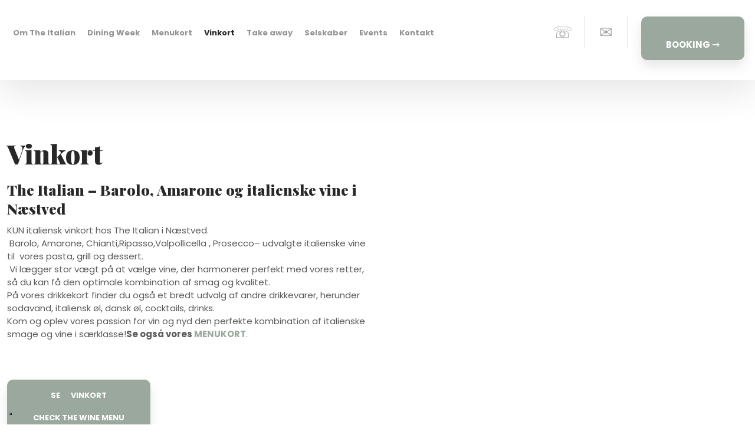

--- FILE ---
content_type: text/css
request_url: https://venjue.com/widget/style.css
body_size: 4274
content:
@import url('https://venjue.com/app/css/fonts.css');
#venjue-widget-container > * {
	font-family: 'Gudea', sans-serif !important;
	-webkit-appearance: none !important;
	outline: 0 !important;
	box-sizing: border-box !important;
	-webkit-user-select: none;
	-moz-user-select: none;
	user-select: none;
}
#venjue-widget-container {
	font-size: 16px;
	position: fixed;
	right: 36px;
	bottom: 36px;
	width: var(--initial-width);
	height: 46px;
	display: flex;
	flex-direction: column;
	z-index: 99999999;
	background-color: transparent;
	box-shadow: 0 1em 3em rgba(0,0,0,.25);
	border-radius: 0.75em;
}
#venjue-widget-container.transitioning > .view-container {
	overflow: hidden !important;
}
#venjue-widget-container > .navigation-container {
	background-color: transparent;
	position: relative;
	width: 100%;
	height: auto;
	display: flex;
	flex-direction: row;
	flex-wrap: nowrap;
	justify-content: space-between;
	border-bottom: .8px solid rgba(0, 0, 0, 0.05);
	padding: 8px;
	background-color: var(--accent);
	color: #ffffff;
	border-radius: 0.75em;
}
#venjue-widget-container > .navigation-container > .navigation-close {
	height: 30px;
	width: 30px;
	display: flex;
	justify-content: center;
	align-items: center;
	cursor: pointer;
	background: rgba(0, 0, 0, 0.25);
	border-radius: 50%;
	color: rgba(255, 255, 255, 1);
	transition: color 0.15s;
	visibility: hidden;
}
#venjue-widget-container > .navigation-container > .navigation-close:hover {
	color: rgba(255, 255, 255, .75);
}
#venjue-widget-container > .view-container {
	flex: 1 1 auto;
	background-color: #ffffff;
	visibility: hidden;
	position: relative;
	border-bottom-left-radius: 0.75em;
	border-bottom-right-radius: 0.75em;
	overflow: hidden;
}
#venjue-widget-container > .view-container > iframe {
	margin: 0;
	border: 0;
	background-color: transparent;
	width: 456px;
	height: 100%;
	overflow: hidden;
}
#venjue-widget-container.maximized:not(.transitioning) > .view-container > iframe {
	overflow-y: scroll;
}
#venjue-widget-container.maximized {
	width: 456px;
	height: var(--dynamic-height);
	max-height: calc(100vh - 72px);
	border-radius: .8em;
	transition: all .25s ease-out;
}
#venjue-widget-container.maximized > .navigation-container > #venjue-widget-greet {
	pointer-events: none;
	font-size: 1.2em;
}
#venjue-widget-container.maximized > .navigation-container > #venjue-widget-greet > svg {
	display: none;
}
#venjue-widget-container.maximized > .navigation-container {
	border-bottom-left-radius: 0;
	border-bottom-right-radius: 0;
}
#venjue-widget-container.maximized, #venjue-widget-container.maximized > .navigation-container > .navigation-close, #venjue-widget-container.maximized > .view-container,  #venjue-widget-container.maximized > .view-poweredby {
	visibility: visible !important;
}
#venjue-widget-container > .view-poweredby {
	position: absolute;
	top: 100%;
	padding-left: 1em;
	visibility: hidden;
}
#venjue-widget-container > .view-poweredby > a {
	font-size: .7em !important;
	font-family: 'Gudea', sans-serif !important;
	color: #ffffff;
}
#venjue-widget-container > .view-poweredby > a:hover {
	text-decoration: none !important;
}
#venjue-widget-backdrop {
	background: rgba(0, 0, 0, 0);
	transition: background .25s ease-in;
}
#venjue-widget-container.maximized + #venjue-widget-backdrop {
	position: fixed;
	top: 0;
	left: 0;
	width: 100%;
	height: 100%;
	background: rgba(0, 0, 0, 0.75);
	z-index: 9999999;
}
#venjue-widget-greet {
	height: 100%;
	width: 100%;
	position: absolute;
	top: 0;
	left: 0;
	font-weight: 400;
	line-height: 1;
	text-align: center;
	text-decoration: none;
	display: flex;
	flex-direction: row;
	align-items: center;
	justify-content: center;
	cursor: pointer;
	font-size: 1em !important;
	transition: color 0.15s;
	color: rgba(255, 255, 255, 1);
}
#venjue-widget-greet:hover {
	color: rgba(255, 255, 255, .75);
}
#venjue-widget-greet > .greet-text {
	padding-left: .7em;
}
@media (max-width: 576px) {
	#venjue-widget-container {
		width: 100%;
		right: 0;
		bottom: 0;
		border-bottom-left-radius: 0;
		border-bottom-right-radius: 0;
	}
	#venjue-widget-container.maximized {
		width: 100%;
		right: 0;
		border-bottom-left-radius: 0;
		border-bottom-right-radius: 0;
	}
	#venjue-widget-container > .view-container > iframe {
		width: 100%;
	}
}


--- FILE ---
content_type: image/svg+xml
request_url: https://theitalian.dk/CustomerData/Files/Folders/1-grafik/84_close-1.svg
body_size: 640
content:
<svg xmlns="http://www.w3.org/2000/svg" version="1.1" xmlns:xlink="http://www.w3.org/1999/xlink" width="512" height="512" x="0" y="0" viewBox="0 0 32 32" style="enable-background:new 0 0 512 512" xml:space="preserve"><g><path d="M21 12.46 17.41 16 21 19.54A1 1 0 0 1 21 21a1 1 0 0 1-.71.29 1 1 0 0 1-.7-.29L16 17.41 12.46 21a1 1 0 0 1-.7.29 1 1 0 0 1-.71-.29 1 1 0 0 1 0-1.41L14.59 16l-3.54-3.54a1 1 0 0 1 1.41-1.41L16 14.59l3.54-3.54A1 1 0 0 1 21 12.46zm4.9 13.44a14 14 0 1 1 0-19.8 14 14 0 0 1 0 19.8zM24.49 7.51a12 12 0 1 0 0 17 12 12 0 0 0 0-17z" data-name="Layer 22" fill="#ffffff" opacity="1" data-original="#000000"></path></g></svg>

--- FILE ---
content_type: application/javascript
request_url: https://venjue.com/widget/script.js
body_size: 8902
content:
/*


###################################################################################################
#                                                                                                 #
#  COPYRIGHT VENJUE ApS                                                                           #
#                                                                                                 #
#  Do NOT copy, alter, duplicate, reverse-engineer                                                #
#    or otherwise steal the contents of this file, or face legal action.                          #
#                                                                                                 #
###################################################################################################


Updates are made to this script as new features are introduced, so best practice is to not host it yourself.


*/
var venjueWidget;
(function() {
	var hostRoot = "https://venjue.com";
	var widgetContainer = "#venjue-widget-container";
	var greetBtn = "#venjue-widget-greet";
	var jQuery;
	if (window.jQuery === undefined || window.jQuery.fn.jquery !== '3.5.1') {
		var script_tag = document.createElement('script');
		script_tag.setAttribute("type","text/javascript");
		script_tag.setAttribute("src", "https://ajax.googleapis.com/ajax/libs/jquery/3.5.1/jquery.min.js");
		if (script_tag.readyState) {
			script_tag.onreadystatechange = function () {
				if (this.readyState == 'complete' || this.readyState == 'loaded') {
					scriptLoadHandler();
				}
			};
		}
		else {
			script_tag.onload = scriptLoadHandler;
		}
		(document.getElementsByTagName("head")[0] || document.documentElement).appendChild(script_tag);
	}
	else {
		jQuery = window.jQuery;
		main();
	}
	var scriptLoadHandler_counter = 0;
	function scriptLoadHandler() {
		if (++scriptLoadHandler_counter > 1) {
			return;
		}
		jQuery = window.jQuery.noConflict(true);
		main();
	}
	function main() {
		jQuery(document).ready(function($) {
			$(widgetContainer).hide();
			var eventMethod = window.addEventListener ? "addEventListener" : "attachEvent";
			var eventer = window[eventMethod];
			var messageEvent = eventMethod == "attachEvent" ? "onmessage" : "message";
			var langCode = $(widgetContainer).data("langcode");
			var businessId = $(widgetContainer).data("businessid");
			var accentColor = $(widgetContainer).data("accentcolor");
			var gtagmanagerId = $(widgetContainer).data("googletagmanagerid");
			var hideBackdrop = $(widgetContainer).data("hidebackdrop");
			var hideButton = $(widgetContainer).data("hidebutton");
			var experimentalFlag = $(widgetContainer).data("experimental");
			var css = $(document.createElement('link')).attr({
				rel: "stylesheet",
				type: "text/css",
				href: hostRoot + "/widget/style.css"
			}).appendTo('head');
			var jsonp_url = hostRoot + "/widget/data.php?callback=?";
			$.getJSON(jsonp_url, {
				lang: langCode,
				bid: businessId,
				accentcolor: accentColor,
				experimental: experimentalFlag
			}).done(function(data) {
				console.info(data);
				if (!data.error) {
					if (gtagmanagerId && gtagmanagerId.trim() !== "") {
						if (!$('script[src*="googletagmanager.com"]').length) {
							$('script').first().before(
								$(document.createElement('script')).attr({
									async: true,
									src: "https://www.googletagmanager.com/gtm.js?id=" + gtagmanagerId
								})
							);
						}
					}
					$(widgetContainer).css({
						'visibility': (hideButton ? 'hidden' : 'visible')
					}).append(
						$(document.createElement('nav')).prop({
							class: 'navigation-container'
						}).append(
							$(document.createElement('div')).prop({
								class: 'navigation-close'
							}).append(
								'<svg xmlns="http://www.w3.org/2000/svg" width="16" height="16" fill="currentColor" viewBox="0 0 16 16"><path d="M2.146 2.854a.5.5 0 1 1 .708-.708L8 7.293l5.146-5.147a.5.5 0 0 1 .708.708L8.707 8l5.147 5.146a.5.5 0 0 1-.708.708L8 8.707l-5.146 5.147a.5.5 0 0 1-.708-.708L7.293 8z"/></svg>'
							)
						).append(
							$(document.createElement('div')).prop({
								id: 'venjue-widget-greet'
							}).append(
								'<svg xmlns="http://www.w3.org/2000/svg" width="24" height="24" fill="currentColor" viewBox="0 0 16 16"><path d="M14 0H2a2 2 0 0 0-2 2v12a2 2 0 0 0 2 2h12a2 2 0 0 0 2-2V2a2 2 0 0 0-2-2M1 3.857C1 3.384 1.448 3 2 3h12c.552 0 1 .384 1 .857v10.286c0 .473-.448.857-1 .857H2c-.552 0-1-.384-1-.857z"/><path d="M8 7a.5.5 0 0 1 .5.5V9H10a.5.5 0 0 1 0 1H8.5v1.5a.5.5 0 0 1-1 0V10H6a.5.5 0 0 1 0-1h1.5V7.5A.5.5 0 0 1 8 7"></path></svg>'
							).append(
								$(document.createElement('span')).prop({
									class: 'greet-text'
								}).text(data.response.greetbtn_text)
							)
						)
					);
					$(widgetContainer).append(
						$(document.createElement('div')).prop({
							class: 'view-container'
						}).append(
							$('<iframe>', {
								src: data.response.iframe_source + "&embedded=" + data.response.embedded + "&experimental=" + data.response.experimental,
								frameborder: 0,
								allowfullscreen: false,
								id: 'venjue-widget-iframe'
							})
						)
					).append(
						$(document.createElement('div')).prop({
							class: 'view-poweredby'
						}).append(
							$(document.createElement('a')).prop({
								href: data.response.poweredby_href
							}).text(data.response.poweredby_text)
						)
					);
					$(widgetContainer).after(
						$(document.createElement('div')).prop({
							id: 'venjue-widget-backdrop'
						}).css({
							'visibility': (hideBackdrop ? 'hidden' : 'visible')
						})
					);
					$(greetBtn).click(function() {
						showWidget();
					});
					$(document).click(function() {
						var $target = $(event.target);
						if (!$target.closest(widgetContainer).length && $(widgetContainer).is(":visible") && !$(widgetContainer).hasClass("opening")) {
							hideWidget();
						}
					});
					$(widgetContainer).find('.navigation-close').on('click', function () {
						hideWidget();
					});
					$(widgetContainer).find('#venjue-widget-iframe').on("load", function() {
						greetBtnStyler();
						venjueWidget = {
							show: showWidget,
							hide: hideWidget
						};
						emitEventDispatcher('ready');
					});
					function emitEventDispatcher(eventName) {
						eventName = `venjueWidget${eventName.charAt(0).toUpperCase() + eventName.slice(1)}`;
						document.dispatchEvent(new CustomEvent(eventName));
						if (typeof dataLayer !== 'undefined') {
							dataLayer.push({
								event: eventName
							});
							console.info(`Emitted event ${eventName} and added it to GTM dataLayer`);
						}
						else {
							console.info(`Emitted event ${eventName}`);
						}
					}
					function transitionIntermediate(el) {
						$(el).addClass('transitioning');
						$(el).one("transitionend", function() {
							$(el).removeClass('transitioning');
						});
					}
					function hideWidget() {
						$(widgetContainer).removeClass("maximized");
						$(widgetContainer).css('height', '');
						emitEventDispatcher('hidden');
					}
					function showWidget() {
						$(widgetContainer).addClass("opening maximized").one("transitionstart", function() {
							transitionIntermediate($(this));
						}).one("transitionend", function() {
							$(this).removeClass("opening");
							emitEventDispatcher('shown');
						});
					}
					function greetBtnStyler() {
						$(widgetContainer).show();
						var incrementedWidth = 24;
						$(greetBtn).children().each(function () {
							incrementedWidth += $(this).outerWidth();
						});
						$(widgetContainer).css(
							{
								"--accent": data.response.accentcolor,
								"--initial-width": incrementedWidth.toString() + 'px'
							}
						);
					}
					eventer(messageEvent, function(e) {
						if (typeof e.data.bottomReached !== 'undefined') {
							if (e.data.bottomReached) {
								
							} else {
								
							}
						}
						else if (typeof e.data.submitted !== 'undefined' && e.data.submitted) {
							setTimeout(function() {
								$(widgetContainer).find('#venjue-widget-iframe').attr('src', function(i, val) {
									return val;
								});
								$(widgetContainer).removeClass("maximized");
								$(widgetContainer).css('height', '');
							}, 5000);
							emitEventDispatcher('submitted');
						}
						else {
							if (isNaN(e.data)) return;
							var windowHeight = $(window).height();
							var dynamicHeight = e.data + $(widgetContainer).find('.navigation-container').outerHeight();
							$(widgetContainer).css(
								{
									"--dynamic-height": dynamicHeight.toString() + 'px'
								}
							);
							$(widgetContainer).one("transitionstart", function() {
								transitionIntermediate($(this));
							});
						}
					}, false);
				}
				else {
					$(widgetContainer).hide();
					console.error(data.error);
				}
			});
		});
	}
})();


--- FILE ---
content_type: application/javascript; charset=utf-8
request_url: https://cs.iubenda.com/cookie-solution/confs/js/79925070.js
body_size: -142
content:
_iub.csRC = { consApiKey: 'IF8nfcDTUryPNhSkExSLLF3kxQT95brA', publicId: '127020ef-1a73-4009-8478-613359a62057', floatingGroup: false };
_iub.csEnabled = true;
_iub.csPurposes = [4,3,5,1];
_iub.cpUpd = 1715863401;
_iub.csFeatures = {"geolocation_setting":false,"cookie_solution_white_labeling":1,"rejection_recovery":false,"full_customization":true,"multiple_languages":"da","mobile_app_integration":true};
_iub.csT = null;
_iub.googleConsentModeV2 = true;
_iub.totalNumberOfProviders = 4;
